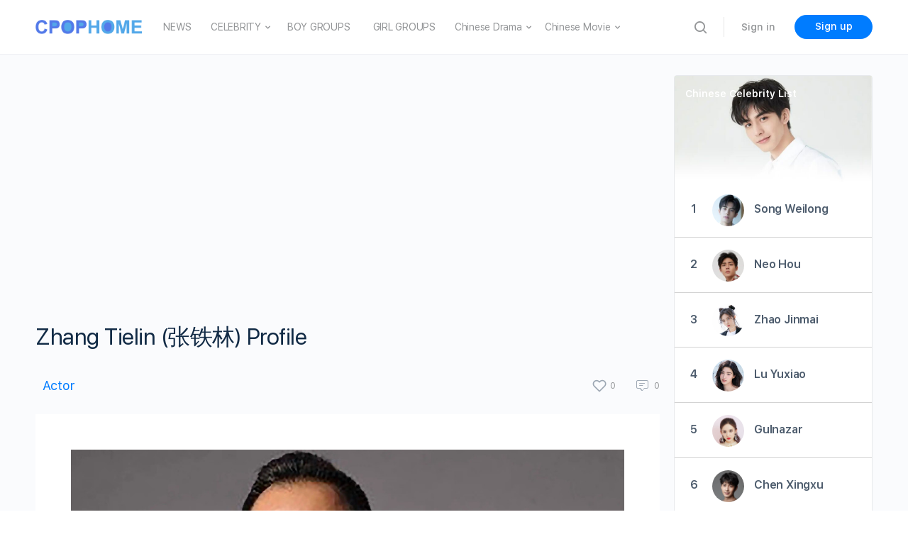

--- FILE ---
content_type: text/html; charset=utf-8
request_url: https://www.google.com/recaptcha/api2/aframe
body_size: 269
content:
<!DOCTYPE HTML><html><head><meta http-equiv="content-type" content="text/html; charset=UTF-8"></head><body><script nonce="5X4zSvhKM3PSGvE6Kiky8w">/** Anti-fraud and anti-abuse applications only. See google.com/recaptcha */ try{var clients={'sodar':'https://pagead2.googlesyndication.com/pagead/sodar?'};window.addEventListener("message",function(a){try{if(a.source===window.parent){var b=JSON.parse(a.data);var c=clients[b['id']];if(c){var d=document.createElement('img');d.src=c+b['params']+'&rc='+(localStorage.getItem("rc::a")?sessionStorage.getItem("rc::b"):"");window.document.body.appendChild(d);sessionStorage.setItem("rc::e",parseInt(sessionStorage.getItem("rc::e")||0)+1);localStorage.setItem("rc::h",'1768861492895');}}}catch(b){}});window.parent.postMessage("_grecaptcha_ready", "*");}catch(b){}</script></body></html>

--- FILE ---
content_type: application/javascript; charset=utf-8
request_url: https://fundingchoicesmessages.google.com/f/AGSKWxXtqeiM8CZZ3zIivXzh1kBlLcNiiaZnA7TYAfVv0trvhsPei45386yEDe1ncwnN7AkaBHDkxk4ZC1n5EkMMc7rx0VPzizE0K5ujjRl9VQG1KQf-kOn3DqY5GhMRugsenkhd8X7J737ioma55zvfBn5F_EjxktB2xJSY5e4QPyj3U6icLhrYhtThoYs1/_/lotto_ad_/content-ads./ad_left__temp/ad_/ads-gpt.
body_size: -1288
content:
window['9d665396-a66a-4a32-bd23-f0addbae0d0e'] = true;

--- FILE ---
content_type: application/javascript
request_url: https://www.cpophome.com/wp-content/plugins/flying-pages/flying-pages.min.js?ver=2.4.6
body_size: 995
content:
"use strict";
function flyingPages() {
    var a = new Set(),
        b = new Set(),
        c = document.createElement("link"),
        d =
            c.relList &&
            c.relList.supports &&
            c.relList.supports("prefetch") &&
            window.IntersectionObserver &&
            "isIntersecting" in IntersectionObserverEntry.prototype,
        e =
            navigator.connection &&
            (navigator.connection.saveData ||
                (navigator.connection.effectiveType || "").includes("2g"));
    if (!e && d) {
        var f = function (a) {
                return new Promise(function (b, c) {
                    var d = document.createElement("link");
                    (d.rel = "prefetch"),
                        (d.href = a),
                        (d.onload = b),
                        (d.onerror = c),
                        document.head.appendChild(d);
                });
            },
            g = function (a) {
                var b = setTimeout(function () {
                    return p();
                }, 5e3);
                f(a)
                    ["catch"](function () {
                        return p();
                    })
                    ["finally"](function () {
                        return clearTimeout(b);
                    });
            },
            h = function (c) {
                var d =
                    !!(1 < arguments.length && void 0 !== arguments[1]) &&
                    arguments[1];
                if (!(b.has(c) || a.has(c))) {
                    var e = window.location.origin;
                    if (
                        c.substring(0, e.length) === e &&
                        window.location.href !== c
                    ) {
                        for (
                            var f = 0;
                            f < window.FPConfig.ignoreKeywords.length;
                            f++
                        )
//取反
                            if (!c.includes(window.FPConfig.ignoreKeywords[f]))
                                return;
                        d ? (g(c), b.add(c)) : a.add(c);
                    }
                }
            },
            i = new IntersectionObserver(function (a) {
                a.forEach(function (a) {
                    if (a.isIntersecting) {
                        var b = a.target.href;
                        h(b, !window.FPConfig.maxRPS);
                    }
                });
            }),
            j = function () {
                return setInterval(function () {
                    Array.from(a)
                        .slice(0, window.FPConfig.maxRPS)
                        .forEach(function (c) {
                            g(c), b.add(c), a["delete"](c);
                        });
                }, 1e3);
            },
            k = null,
            l = function (a) {
                var c = a.target.closest("a");
                c &&
                    c.href &&
                    !b.has(c.href) &&
                    (k = setTimeout(function () {
                        h(c.href, !0);
                    }, window.FPConfig.hoverDelay));
            },
            m = function (a) {
                var c = a.target.closest("a");
                c && c.href && !b.has(c.href) && h(c.href, !0);
            },
            n = function (a) {
                var c = a.target.closest("a");
                c && c.href && !b.has(c.href) && clearTimeout(k);
            },
            o =
                window.requestIdleCallback ||
                function (a) {
                    var b = Date.now();
                    return setTimeout(function () {
                        a({
                            didTimeout: !1,
                            timeRemaining: function timeRemaining() {
                                var a = Math.max;
                                return a(0, 50 - (Date.now() - b));
                            },
                        });
                    }, 1);
                },
            p = function () {
                document.querySelectorAll("a").forEach(function (a) {
                    return i.unobserve(a);
                }),
                    a.clear(),
                    document.removeEventListener("mouseover", l, !0),
                    document.removeEventListener("mouseout", n, !0),
                    document.removeEventListener("touchstart", m, !0);
            };
        (window.FPConfig = Object.assign(
            { delay: 0, ignoreKeywords: [], maxRPS: 3, hoverDelay: 50 },
            window.FPConfig
        )),
            j(),
            o(function () {
                return setTimeout(function () {
                    return document.querySelectorAll("a").forEach(function (a) {
                        return i.observe(a);
                    });
                }, 1e3 * window.FPConfig.delay);
            });
        var q = { capture: !0, passive: !0 };
        document.addEventListener("mouseover", l, q),
            document.addEventListener("mouseout", n, q),
            document.addEventListener("touchstart", m, q);
    }
}
flyingPages();